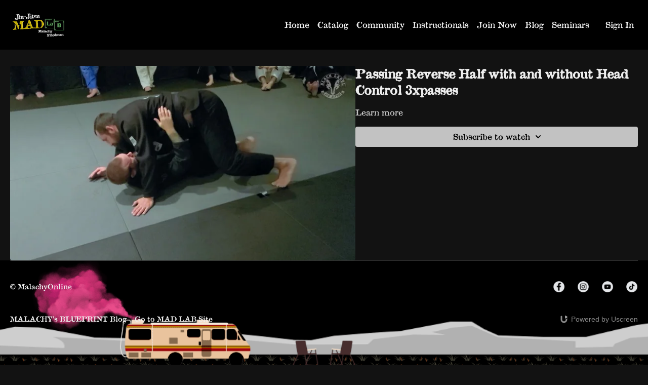

--- FILE ---
content_type: text/vnd.turbo-stream.html; charset=utf-8
request_url: https://www.madlabbjj.com/programs/passing-reverse-half-with-and-without-head-control-3xpasses-0a0e78.turbo_stream?playlist_position=thumbnails&preview=false
body_size: 11
content:
<!DOCTYPE html><html><head><meta name="csrf-param" content="authenticity_token" />
<meta name="csrf-token" content="q57rI3QmFg81eqJ6a8VeVrsj90RKogxad1XVs34WIz8cB3_Y4z_aQSdNvPriIOtGgx4Zy6uGKCmuUpjUt1-dkg" /></head><body><turbo-stream action="update" target="program_show"><template>
  <turbo-frame id="program_player">
      <turbo-frame id="program_content" src="/programs/passing-reverse-half-with-and-without-head-control-3xpasses-0a0e78/program_content?playlist_position=thumbnails&amp;preview=false">
</turbo-frame></turbo-frame></template></turbo-stream></body></html>

--- FILE ---
content_type: text/css;charset=UTF-8
request_url: https://db.onlinewebfonts.com/c/df027c405cda5ed1084d46794845084d?family=Attic+Antique
body_size: 192
content:
/*
      www.OnlineWebFonts.Com 
      You must credit the author Copy this link on your web 
      <div>Font made from <a href="http://www.onlinewebfonts.com/fonts">Web Fonts</a>is licensed by CC BY 4.0</div>
      OR
      <a href="http://www.onlinewebfonts.com/fonts">Web Fonts</a>

      CSS rules to specify fonts

      font-family: "Attic Antique";;

*/

@font-face{
    font-family: "Attic Antique";
    src: url("https://db.onlinewebfonts.com/t/df027c405cda5ed1084d46794845084d.eot");
    src: url("https://db.onlinewebfonts.com/t/df027c405cda5ed1084d46794845084d.eot?#iefix")format("embedded-opentype"),
        url("https://db.onlinewebfonts.com/t/df027c405cda5ed1084d46794845084d.woff")format("woff"),
        url("https://db.onlinewebfonts.com/t/df027c405cda5ed1084d46794845084d.woff2")format("woff2"),
        url("https://db.onlinewebfonts.com/t/df027c405cda5ed1084d46794845084d.ttf")format("truetype"),
        url("https://db.onlinewebfonts.com/t/df027c405cda5ed1084d46794845084d.svg#Attic Antique")format("svg");
    font-weight:normal;
    font-style:normal;
    font-display:swap;
}
 


--- FILE ---
content_type: text/css; charset=utf-8
request_url: https://assets-gke.uscreencdn.com/theme_assets/41957/theme.css?v=1765649707
body_size: 48143
content:
:root {
    --app-height: 100%;
}

[data-theme="light"] {
    --base-color: #232323;
    --inverse-color: #E9E9E9;
    --section-background-color: white;
    --dropdown-background-color: white;
    --dropdown-text-color: #232323;
    --footer-background-color: white;
    --text-color-description: #6E6E6E;
    --slider-color-dot: #6E6E6E;
    --slider-color-active-dot: #6E6E6E;
}

[data-theme="dark"] {
    --base-color: #EEEEEE;
    --inverse-color: #505050;
    --section-background-color: #121212;
    --dropdown-background-color: #000;
    --dropdown-text-color: #EEEEEE;
    --footer-background-color: #121212;
    --text-color-description: #8A8A8A;
    --slider-color-dot: #EEEEEE;
    --slider-color-active-dot: #6E6E6E;
}

[data-header-theme="light"] {
    --header-text-color: #232323;
    --header-background-color: white;
}
[data-header-theme="dark"] {
    --header-text-color: #EEEEEE;
    --header-background-color: #121212;
}

body{
    font-family: "Attic Antique";
    font-weight: 400;
    color: var(--base-color);
    background-color: var(--section-background-color);
}

.theme\:section{
    background: var(--section-background-color);
    position: relative;
    overflow: hidden;
    padding: 40px 0;
    color: var(--base-color);
}
@media (min-width: 1024px) {
    .theme\:section {
        padding: 64px 0;
    }
}
/* Container */
.container, .theme\:container {
    max-width: 100%;
    width: 100%;
    margin: 0 auto;
    box-sizing: border-box;
    padding: 0 20px;
}
@media (min-width: 768px) {
    .container, .theme\:container {
        max-width: 720px;
    }
}
@media (min-width: 1024px) {
    .container, .theme\:container {
        max-width: 960px;
    }
}
@media (min-width: 1280px) {
    .container, .theme\:container {
        max-width: 1280px;
    }
}
/* Image */
.theme\:image-container {
    height: 100%;
}
.theme\:image-container.square img {
    position: absolute;
    left: 0;
    top: 0;
    width: 100%;
    height: 100%;
    object-fit: cover;
    object-position: center;
}
.theme\:image-overlay {
    position: absolute;
    left: 0;
    right: 0;
    top: 0;
    bottom: 0;
}
/* Video */
.theme\:video{
    position: relative;
    overflow: hidden;
}
.theme\:video-poster{
    opacity: 1;
    transition: opacity .1s linear;
}
.theme\:video--play-button{
    position: absolute;
    left: 0;
    top: 0;
    bottom: 0;
    right: 0;
    z-index: 2;
    display: flex;
    align-items: center;
    justify-content: space-around;
}
.theme\:video--play-button button {
    border: none;
    outline: none;
    padding: 0;
    margin: 0;
    color: var(--primary-color);
}
.theme\:video-poster img{
    position: absolute;
    left: 0;
    top: 0;
    height: 100%;
    width: 100%;
    object-fit: cover;
    object-position: center top;
}
.theme\:video-overlay{
    position: absolute;
    left: 0;
    right: 0;
    top: 0;
    bottom: 0;
}

/* Theme typography */
.theme\:section-title {
    font-size: 1.5rem;
    text-align: center;
    line-height: 1.2;
    font-weight: 700;
    font-family: "Attic Antique";
    margin-bottom: 1.5rem;
}
.section-title-left {
    text-align: left;
}
.theme\:title {
    font-size: 1.5rem;
    line-height: 1.2;
    margin-bottom: 0.75rem;
    font-weight: 700;
    font-family: "Attic Antique";
}
.theme\:subtitle {
    font-size: 0.875rem;
    line-height: 1.35;
}
.theme\:paragraph {
    font-size: 1rem;
    line-height: 1.35;
    font-weight: 400;
}
.theme\:microcopy {
    font-size: 14px;
    line-height: 1.4;
    font-weight: 400;
}
@media (min-width: 1024px) {
    .theme\:section-title {
        font-size: 2.25rem;
        margin-bottom: 2rem;
    }
    .section-title-left-lg {
        text-align: left;
    }
    .theme\:title {
        font-size: 2.25rem;
        margin-bottom: 1rem;
    }
    .theme\:subtitle {
        font-size: 1rem;
    }
}

/* Button */
.theme\:button {
    display: inline-block;
    padding: 12px 24px;
    line-height: 1.55;
    text-decoration: none;
    box-sizing: border-box;
    text-align: center;
    color: var(--contrast-to-primary-color);
    position: relative;
    font-size: 1.125rem;
    font-weight: 600;
}
.button-bg {
     display: block;
     position: absolute;
     left: 0;
     top: 0;
     width: 100%;
     height: 100%;
     z-index: 1;
     opacity: 1;
     background: var(--primary-color);
     border: 1px solid var(--primary-color);
     border-radius: 52px;
 }
.button--secondary {
    color: var(--base-color);
    font-size: 1.125rem;
    white-space: nowrap;
    padding: 12px 24px;
}
.button--secondary .button-bg {
    border-color: var(--base-color);
    background-color: transparent;
}
@media (min-width: 1024px) {
    .theme\:button:hover .button-bg, .theme\:button:focus .button-bg {
        filter: brightness(0.9);
    }
    .button--secondary:hover .button-bg, .button--secondary:focus .button-bg {
        opacity: 0.8;
        filter: none;
    }
    .button--secondary:hover, .button--secondary:focus {
        opacity: 0.8;
    }
}
.button-content{
    position: relative;
    z-index: 2;
}
.button-margin:not(:first-child) {
    margin-top: 1rem;
}
@media (min-width: 1024px) {
    .button-margin:not(:first-child) {
        margin-top: 1.5rem;
    }
}

.theme\:link,
.theme\:navigation-url {
    text-decoration: none;
}

@media (min-width: 1024px) {
    .theme\:link:hover {
        text-decoration: none;
        color: inherit;
    }
    .theme\:navigation-url:hover {
        text-decoration: underline;
    }
}

.theme\:background-image {
    position: absolute;
    left: 0;
    right: 0;
    top: 0;
    bottom: 0;
    z-index: 0;
}

.theme\:background-image figure{
    height: 100%;
}

.theme\:background-image img{
    object-fit: cover;
    object-position: left top;
    width: 100%;
    height: 100%;
}

.color-black .theme\:button{
    color: black;
}

@media (max-width: 640px) {
    .theme\:title{
        font-size: 24px;
        line-height: 1.3;
    }
    .theme\:subtitle{
        font-size: 16px;
        line-height: 1.5;
    }
    .theme\:button{
        display: block;
    }
    .theme\:video-poster img:last-child{
        display: none;
    }
}

.page-content {
    flex: 0 0 100%;
    max-width: 100%;
    margin: 1.25rem 0;
}

.page {
    min-height: calc(100vh - 320px);
}

.page-content a {
    color: var(--primary-color);
}

.page-content a:hover {
    opacity: 0.9;
}

/*THEME IMAGE PLACEHOLDER*/
.image-empty {
    background-color: #f9f9f9;
}
[data-theme="dark"] .image-empty {
    background-color: #3b3b3b;
}
.image-empty .theme\:image-source[src=""] {
    display: none;
}
.image-placeholder {
    display: flex;
    justify-content: center;
    align-items: center;
    height: 100%;
}
.image-placeholder .theme\:image-source[src=""]{
    content: url("data:image/svg+xml,%3Csvg width='400' height='224' fill='none' xmlns='http://www.w3.org/2000/svg'%3E%3Cpath fill='%23F9F9F9' d='M0 0h400v224H0z'/%3E%3Cpath fill-rule='evenodd' clip-rule='evenodd' d='M176 84a8 8 0 0 0-8 8v40a8 8 0 0 0 8 8h48a8 8 0 0 0 8-8V92a8 8 0 0 0-8-8h-48Zm48 48h-48l16-32 12 24 8-16 12 24Z' fill='%23E9E9E9'/%3E%3C/svg%3E");
}
[data-theme="dark"] .image-placeholder .theme\:image-source[src=""]{
    content: url("data:image/svg+xml,%3Csvg width='400' height='224' fill='none' xmlns='http://www.w3.org/2000/svg'%3E%3Cpath fill='%233b3b3b' d='M0 0h400v224H0z'/%3E%3Cpath fill-rule='evenodd' clip-rule='evenodd' d='M176 84a8 8 0 0 0-8 8v40a8 8 0 0 0 8 8h48a8 8 0 0 0 8-8V92a8 8 0 0 0-8-8h-48Zm48 48h-48l16-32 12 24 8-16 12 24Z' fill='%23E9E9E9'/%3E%3C/svg%3E");
}

.theme\:image-container.square{
    width: 100%;
    padding-bottom: 100%;
    overflow: hidden;
    position: relative;
    margin: 0;
}

/*THEME HEADER*/
.theme\:header{
    position: relative;
    color: var(--header-text-color);
    background-color: #000;
    font-weight: 600;
    z-index: 11;
}
.header-outlined-link {
    color: var(--dropdown-text-color);
    font-weight: 400;
    width: 100%;
    padding: 0.75rem 1rem;
    border-radius: 100px;
    border-width: 1px;
    border-style: solid;
    border-color: var(--dropdown-text-color);
    display: block;
    text-align: center;
}
.header-logo {
    color: var(--header-text-color);
}
.theme\:header.transparent-header {
    position: absolute;
    top: 0;
    left: 0;
    right: 0;
    background-color: transparent;
}
body.overflow-hidden .theme\:header{
    position: fixed;
    top: 0;
    left: 0;
    width: 100%;
    z-index: 40;
}
.theme\:navigation ul {
    list-style: none;
    margin: 0;
    padding: 0;
}
.theme\:navigation li {
    list-style: none;
    margin: 0;
    padding: 0;
    position: relative;
    text-align: left;
}
.header .navigation-wrapper {
    flex: 1 0 0;
    overflow-y: auto;
    overflow-x: hidden;
    display: flex;
    justify-content: center;
    align-items: flex-start;
}
.theme\:navigation .navigation-list {
    display: flex;
    margin-left: -0.5rem;
    margin-right: -0.5rem;
}
.theme\:navigation .navigation-item {
    margin-left: 0.5rem;
    margin-right: 0.5rem;
    display: flex;
    align-items: center;
    flex-direction: column;
}
.navigation-item-link {
    display: block;
    white-space: nowrap;
    user-select: none;
    text-decoration: none;
}
.header .navigation-item-link {
    font-size: 1.125rem;
    color: var(--base-color);
    font-weight: normal;
}
.header .navigation-item {
    margin-bottom: 1.5rem;
}
.header .navigation-item:last-child {
    margin-bottom: 0;
}
@media (min-width: 1024px) {
    .header-outlined-link {
        width: auto;
        padding: 0;
        border-radius: 0;
        border-width: 0;
        color: var(--header-text-color);
    }
    .header-outlined-link:hover {
        color: var(--primary-color);
    }
    .header .navigation-item-link {
        font-size: 1rem;
        color: var(--header-text-color);
    }
    .header .navigation-item {
        margin-bottom: 0;
    }
    .navigation-item-link:hover {
        opacity: 0.8;
        color: inherit;
    }
    .header-logo:hover .header-logo-title {
        opacity: 0.8;
    }
}
.header-navigation .navigation-dropdown {
    margin-top: 1rem;
    display: none;
}
.navigation-item-opened .navigation-dropdown {
    display: block;
}
.navigation-arrow {
    display: inline-flex;
    margin-left: 0.5rem;
}
.navigation-item-opened .navigation-arrow {
    transform: rotateX(180deg);
}
@media (min-width: 1024px) {
    .navigation-item-with-dropdown:hover .navigation-dropdown {
        visibility: visible;
        opacity: 1;
    }
    .navigation-item-with-dropdown:hover .navigation-arrow {
        transform: rotateX(180deg);
    }
    .navigation-dropdown-list {
        box-shadow: 0px 1px 2px rgba(0, 0, 0, 0.06), 0px 1px 3px rgba(0, 0, 0, 0.1);
        border-radius: 8px;
        max-height: 8rem;
        overflow-y: auto;
        background: var(--dropdown-background-color);
        overflow-x: hidden;
    }
    .navigation-dropdown {
        min-width: 200px;
        position: absolute;
        visibility: hidden;
        opacity: 0;
        right: 0;
        top: 100%;
        padding-top: 8px;
        z-index: 3;
    }
    .header-navigation .navigation-dropdown {
        margin-top: 0;
        display: block;
    }
}

[dir="rtl"] .theme\:navigation-dropdown{
    right: inherit;
    left: 0;
}

@media (min-width: 1024px) {
    .navigation-dropdown-list {
        max-height: 12rem;
    }
}

.navigation-dropdown-link {
    padding: 0;
    position: relative;
    color: var(--dropdown-text-color);
    display: block;
    text-align: center;
}
.header .navigation-dropdown-link {
    font-size: 1.125rem;
}
.header .navigation-dropdown-item {
    margin-bottom: 1rem;
}
.header .navigation-dropdown-item:last-child {
    margin-bottom: 0;
}
.navigation-dropdown-link:hover {
    text-decoration: none;
}
.navigation-dropdown-link:hover:before,
.navigation-dropdown-link:focus:before{
    content: ' ';
    position: absolute;
    left: 0;
    top: 0;
    bottom: 0;
    right: 0;
    background: transparent;
    opacity: .1;
}

@media (min-width: 1024px) {
    .navigation-dropdown-link:hover:before,
    .navigation-dropdown-linkk:focus:before{
        background: var(--primary-color);
    }
    .navigation-dropdown-link {
        padding: 8px 16px;
    }
    .header .navigation-dropdown-link {
        font-size: 1rem;
    }
    .header .navigation-dropdown-item {
        margin-bottom: 0;
    }
}

.header--menu {
    flex: 1 1 0;
    display: flex;
    flex-wrap: wrap;
    justify-content: end;
    z-index: 2;
}
.header-navigation {
    display: none;
}
.header-navigation .navigation-list {
    justify-content: center;
    flex-direction: column;
    margin-top: auto;
    margin-bottom: auto;
}
.header--menu-hamburger {
    display: block;
}
.opened-menu .header--menu-hamburger {
    display: none;
}
.header--menu-close {
    display: none;
    color: var(--base-color);
}
.opened-menu .header--menu-close {
    display: block;
}

.header--menu-side {
    display: flex;
    justify-content: center;
}
.header--menu-account {
    display: flex;
    flex-direction: column;
    align-items: center;
    position: relative;
}
.menu-account-dropdown-item {
    margin-bottom: 1.5rem;
}
.header-menu-sign-out-link {
    display: none;
}
.header-mobile-sign-out-button {
    order: 3;
    margin-top: 1.5rem;
}
.header-cta {
    width: 100%;
    font-weight: normal;
}
.header-addon {
    display: none;
}
.navigation-avatar {
    display: none;
}
.header .navigation-avatar {
    display: flex;
    justify-content: center;
    margin-bottom: 1.5rem;
}
.theme\:navigation .header--menu-side {
    display: block;
}
.theme\:navigation .sign-in-list {
    display: grid;
    order: 3;
    gap: 1rem;
    margin-left: -0.5rem;
    margin-right: -0.5rem;
    margin-top: 1.5rem;
}
.sign-in-item {
    margin-left: 0.5rem;
    margin-right: 0.5rem;
}
.theme\:navigation .menu-account-dropdown-item {
    margin-bottom: 1.5rem;
}
.theme\:navigation .navigation-user-item {
    order: 0;
}
.opened-menu .header-navigation {
    position: fixed;
    display: flex;
    flex-direction: column;
    visibility: visible;
    opacity: 1;
    top: 0;
    left: 0;
    right: 0;
    z-index: -1;
    height: var(--app-height);
    background: var(--section-background-color);
    padding: 70px 20px 40px 20px;
    box-sizing: border-box;
}
.opened-menu {
    overflow: hidden;
}
.header-avatar {
    display: inline-flex;
    align-items: center;
}
.header-avatar-arrow {
    margin-left: 0.5rem;
}
[dir="rtl"] .header-avatar-arrow {
    margin-left: 0;
    margin-right: 0.5rem;
}
@media (min-width: 1024px) {
    .opened-menu {
        overflow: visible;
    }
    .opened-menu .header-navigation {
        position: relative;
        background: transparent;
        padding: 0;
        height: auto;
    }
    .header .navigation-wrapper {
        overflow-x: visible;
        overflow-y: visible;
        justify-content: flex-end;
    }
    .header .navigation-avatar,
    .header .navigation-user-item {
        display: none;
    }
    .theme\:navigation .menu-account-dropdown-item {
        margin-bottom: 0;
    }
    .theme\:navigation .header--menu-side, .theme\:navigation .sign-in-list {
        display: none;
    }
    .header--menu {
        padding: 0 1.5rem;
    }
    .header-addon {
        display: block;
        flex: 0 0 auto;
    }
    .header-cta {
        width: auto;
    }
    .header-menu-sign-out-link {
        display: block;
    }
    .header-mobile-sign-out-button {
        display: none;
    }
    .menu-account-dropdown-item {
        margin-bottom: 0;
    }
    .header--menu-side {
        order: 2;
        width: auto;
    }
    .header-navigation {
        display: flex;
        flex-wrap: wrap;
        flex: 1 0 0;
        justify-content: center;
    }
    .header--menu-sign-out {
        display: block;
    }
    .header-navigation .navigation-list {
        flex-direction: row;
        flex-wrap: wrap;
        align-items: center;
        justify-content: center;
    }
    .sign-in-list {
        display: flex;
        gap: 0;
        flex-direction: row;
        align-items: center;
        margin-top: 0;
    }
    .header-cta {
        padding: 0.5rem 1rem;
        font-size: 1rem;
    }
}


.header-logo-image img {
    object-fit: contain;
}

/*THEME FOOTER*/
.theme\:footer {
    background: var(--footer-background-color);
    color: var(--base-color);
}
.footer--copyright {
    grid-area: copyright;
}
.footer--copyright-link {
    line-height: 1;
    color: var(--base-color);
    font-size: 0.875rem;
}
.footer--services {
    grid-area: services;
}
.footer--social {
    grid-area: social;
}
.footer--menu {
    grid-area: menu;
    font-size: 0.875rem;
}
.footer--menu .navigation-dropdown {
    top: unset;
    bottom: 0;
    padding-top: 0;
    padding-bottom: 0;
}
.uscreen-block {
    grid-area: uscreen;
}
.footer-wrapper {
    position: relative;
    display: grid;
    align-items: center;
    justify-content: center;
    row-gap: 2.5rem;
    text-align: center;
    grid-template-columns: repeat(1, minmax(0, 1fr));
    grid-template-areas: "copyright"
    "menu"
    "social"
    "services"
    "uscreen";
}
.footer--menu .theme\:navigation .navigation-list {
    flex-wrap: wrap;
    justify-content: center;
    margin-top: -0.5rem;
}
.footer--menu .navigation-item-with-dropdown {
    width: 100%;
}
.footer--menu .navigation-item {
    margin-top: 0.5rem;
}
.footer--menu .navigation-dropdown-item {
    margin-top: 0.5rem;
}
@media (min-width: 1024px) {
    .footer--menu .navigation-dropdown-item {
        margin-top: 0;
    }
    .footer--menu .theme\:navigation .navigation-list {
        margin-top: 0;
    }
    .footer--menu .navigation-item-with-dropdown {
        width: auto;
    }
    .footer--menu .navigation-item {
        margin-top: 0;
    }
    .footer--menu .navigation-dropdown {
        padding-bottom: 1.5rem;
    }
    .footer-wrapper {
        text-align: left;
        grid-template-rows: repeat(2, 1fr);
        grid-template-columns: repeat(3, 1fr);
        grid-template-areas: "copyright services social"
                       "menu menu uscreen";
    }
}
.footer-wrapper:before {
    content: "";
    position: absolute;
    top: 0;
    left: 0;
    right: 0;
    height: 1px;
    background-color: #E9E9E9;
}
[data-theme="dark"] .footer-wrapper:before {
    background-color: #323232;
}
.footer--social {
    display: flex;
    justify-content: center;
    margin-left: -0.75rem;
    margin-right: -0.75rem;
}
@media (min-width: 1024px) {
    .footer--social {
        justify-content: flex-end;
    }
}
.footer--social-link {
    display: inline-flex;
    color: #000;
    margin-right: 0.75rem;
    margin-left: 0.75rem;
}
[data-theme="dark"] .footer--social-link {
    color: #EEEEEE;
}
.footer--social-link:hover {
    opacity: 0.9;
}
.footer--social-icon {
    height: 2rem;
    width: 2rem;
}
@media (min-width: 1024px) {
    .footer--social-icon {
        height: 1.5rem;
        width: 1.5rem;
    }
}

/* benefits */
[data-theme="light"] {
    --benefit-text-color: #6E6E6E;
}

[data-theme="dark"] {
    --text-color-description: #8A8A8A;
}
.benefit--title {
    font-weight: 600;
    margin-bottom: 12px;
}
.benefit--text {
    color: var(--benefit-text-color);
}
.benefits--row {
    display: flex;
    flex-wrap: wrap;
    justify-content: center;
    align-items: flex-start;
}
.benefits--card {
    text-align: center;
    margin-bottom: 24px;
    padding: 0 12px;
    width: 100%;
}
.benefits--cta  {
    text-align: center;
    margin-bottom: 24px;
}
.benefits--card .theme\:image{
  max-width: 112px;
  margin: 0 auto;
  margin-bottom: 24px;
}
@media (min-width: 768px) {
    .benefits--card {
        width: 50%;
    }
}

@media only screen and (max-width:639px) {
  .theme\:section.benefits {
    padding-bottom: 0;
  }
}

/*HERO BANNER SECTION*/
[data-hero-theme="light"] {
    --hero-text-color: #232323;
}
[data-hero-theme="dark"] {
    --hero-text-color: #fff;
}
.hero-banner {
    min-height: 619px;
    color: var(--hero-text-color);
    display: flex;
}
.hero-banner-container {
    display: flex;
    align-items: end;
    justify-content: flex-start;
}
.hero-banner--content{
    display: flex;
    justify-content: center;
    flex-direction: column;
    align-items: flex-start;
    position: relative;
    padding: 0;
    z-index: 2;
    text-align: left;
    max-width: 39.5rem;
}
.hero-banner-title {
    font-size: 2.25rem;
    margin-bottom: 0.75rem;
    line-height: 2.75rem;
    font-weight: 700;
}
.hero-banner-text {
    font-size: 1rem;
    line-height: 1.5rem;
}
.hero-banner-button {
    width: 100%;
    margin-top: 1.5rem;
}
.hero-banner--background-image {
    position: absolute;
    left: 0;
    right: 0;
    top: 0;
    bottom: 0;
}
.hero-banner--background-image img {
    object-position: center;
}
.hero-banner--background-image img {
    object-fit: cover;
    width: 100%;
    height: 100%;
}
.hero-banner--mobile-image {
    display: none;
}
@media (min-width: 1024px) {
    .hero-banner-container {
        align-items: center;
    }
    .hero-banner--content {
        padding: 75px 0;
    }
    .hero-banner {
        min-height: 724px;
    }
    .hero-banner-title {
        font-size: 4rem;
        margin-bottom: 1rem;
        line-height: 4rem;
    }
    .hero-banner-text {
        font-size: 1.125rem;
        line-height: 1.75rem;
    }
}
@media (min-width: 640px) {
    .hero-banner-button {
        width: auto;
    }
}

@media (max-width: 640px) {
    .hero-banner .theme\:video--play-button{
        display: flex;
    }

    .hero-banner--background-video video{
        display: none;
    }

    .hero-banner--background-video {
        display: none;
    }

    .hero-banner--mobile-image {
        display: block;
    }

    .hero-banner--content {
        padding-bottom: 0;
    }
}

/* GALLERY */
.slider--container .swiper-wrapper {
    position: relative;
    width: 100%;
    height: 100%;
    z-index: 1;
    display: flex;
    transition-property: transform;
    box-sizing: content-box;
}
.slider--container .swiper-wrapper2 {
    position: relative;
    width: 100%;
    height: 100%;
    z-index: 1;
    display: flex;
    transition-property: transform;
    box-sizing: content-box;
}

.slider--container .swiper {
    margin-left: auto;
    margin-right: auto;
    position: relative;
    overflow: hidden;
    list-style: none;
    padding: 0;
    z-index: 1;
}

.slider--container .swiper-slide {
    flex-shrink: 0;
    width: 100%;
    height: 100%;
    position: relative;
    transition-property: transform;
    box-sizing: border-box;
}
.slider--container .swiper-slide2 {
    flex-shrink: 0;
    width: 100%;
    height: 100%;
    position: relative;
    transition-property: transform;
    box-sizing: border-box;
}
.slider-dots.swiper-pagination {
    position: relative;
    padding-top: 2rem;
    line-height: 1;
    display: flex;
    visibility: visible;
    justify-content: center;
}
.hide-navigation .slider-dots.swiper-pagination {
    display: none;
}
@media (min-width: 1024px) {
    .slider-dots.swiper-pagination {
        padding-top: 2.5rem;
    }
}

.slider-dots.swiper-pagination .swiper-pagination-bullet {
    width: 8px;
    height: 8px;
    border-radius: 100%;
    margin: 0 4px;
    background-color: var(--slider-color-dot);
    opacity: 0.16;
}

.slider-dots.swiper-pagination .swiper-pagination-bullet.swiper-pagination-bullet-active {
    opacity: 1;
    background-color: var(--slider-color-active-dot);
}

.slider--container .swiper-button-item {
    display: none;
}

.slider--container.slider-with-navigation .swiper-button-item {
    background-color: transparent;
    background-image: url("data:image/svg+xml,%3Csvg width='11' height='18' viewBox='0 0 11 18' fill='none' xmlns='http://www.w3.org/2000/svg'%3E%3Cpath fill-rule='evenodd' clip-rule='evenodd' d='M3.41412 9.00007L10.707 1.70718L9.29277 0.292969L0.585693 9.00007L9.29277 17.7072L10.707 16.293L3.41412 9.00007Z' fill='%23232323'/%3E%3C/svg%3E%0A");
    background-repeat: no-repeat;
    background-position: 13px;
    width: 40px!important;
    height: 40px!important;
    border-radius: 50%;
    border: 1px solid var(--base-color);
    opacity: 1;
    padding: 0;
    transition: 0.2s;
    position: absolute;
    top: 50%;
    left: auto;
    margin-top: -21px;
    display: block;
}
.hide-navigation.slider--container.slider-with-navigation {
    padding-left: 0;
    padding-right: 0;
}
.hide-navigation.slider--container.slider-with-navigation .swiper-button-item {
    display: none;
}
.slider-with-navigation .swiper-button-item.swiper-button-disabled {
    opacity: .5;
    cursor: auto;
}

.slider-image--slide img {
    width: 100%;
}

.slider--container .swiper-button-item {
    display: none;
}

[data-theme="dark"] .slider--container .swiper-button-item{
    background-color: transparent;
    background-image: url("data:image/svg+xml,%3Csvg width='11' height='18' viewBox='0 0 11 18' fill='none' xmlns='http://www.w3.org/2000/svg'%3E%3Cpath fill-rule='evenodd' clip-rule='evenodd' d='M3.41412 9L10.707 1.7071L9.29277 0.292892L0.585693 9L9.29277 17.7071L10.707 16.2929L3.41412 9Z' fill='%23EEEEEE'/%3E%3C/svg%3E%0A");
}

.slider-with-navigation .swiper-button-prev{
    left: -55px;
    right: initial;
}

.slider-with-navigation .swiper-button-next{
    transform: rotate(180deg);
    right: -55px;
}

.slider-image--duration {
    font-size: 0.75rem;
    color: var(--white);
    background: rgba(0, 0, 0, 0.64);
    border-radius: 0.5rem;
    right: 0.5rem;
    bottom: 0.5rem;
    position: absolute;
    padding: 0.25rem 0.5rem;
    display: inline-flex;
    align-items: center;
}

.slider-rounded-images {
    text-align: center;
    margin-top: 0;
}
.slider-with-navigation.slider--container .swiper-button-next{
    right: -55px;
}
.slider-with-navigation.slider--container .swiper-button-prev{
    left: -55px;
}

.slider-rounded-images .slider-image--slide {
    display: flex;
    align-items: center;
    justify-content: center;
    box-sizing: border-box;
}

.slider-rounded-images .theme\:image {
    max-width: 96px;
    max-height: 96px;
    width: 100%;
    height: 100%;
}
.slider-title {
    font-size: 1rem;
    line-height: 1.5rem;
    font-weight: 600;
}
.slider-subtitle {
    font-size: 0.875rem;
    font-weight: 400;
    line-height: 1.25rem;
    color: var(--text-color-description);
}

@media (max-width: 1380px){
    .slider-with-navigation {
        padding-left: 60px;
        padding-right: 60px;
    }
}

@media (max-width: 1024px){
    .slider--container .swiper-button-item {
        display: none;
    }
    .slider-with-navigation {
        padding-left: 0;
        padding-right: 0;
    }
}

@media (max-width: 1023px) {
    .slider--container .swiper{
        overflow: visible;
    }

    .slider--container.slider-rounded-images .swiper{
        overflow: hidden;
    }
}
/* TEXT */
.text-block-center {
    text-align: center;
}
.text-block-left {
    text-align: left;
}

/* IMAGE_TEXT */
.image-text-list {
    display: flex;
    flex-wrap: wrap;
    align-items: stretch;
}
.image-text-content {
    flex: 1 0 0;
    display: flex;
    flex-direction: column;
    align-items: flex-start;
    justify-content: center;
    order: 2;
}
.image-text-image {
    width: 100%;
}

.image-text-image2 {
    width: 100%;
    display: none;
}
.image-text-image__left {
    order: 1;
    padding-bottom: 2rem;
}
.image-text-image__right {
    order: 3;
    padding-top: 2rem;
}
[dir="rtl"] .image-text-image.image-text-image__left {
    order: 3;
    padding-top: 2rem;
    padding-bottom: 0;
}
[dir="rtl"] .image-text-image.image-text-image__right {
    order: 1;
    padding-top: 0;
    padding-bottom: 2rem;
}
.image-text-image .theme\:image, .image-text img {
    width: 100%;
}
.image-text-image-wrapper {
    border-radius: 0.5rem;
    overflow: hidden;
    align-items: center;
    width: 100%;
    height: 100%;
    display: flex;
    position: relative;
}
.image-text-button {
    width: 100%;
}
@media (min-width: 768px) {
    .image-text-image {
        width: 50%;
    }
    .image-text-image__left {
        padding-right: 5rem;
        padding-bottom: 0;
        padding-top: 0;
    }
    .image-text-image__right {
        padding-left: 5rem;
        padding-top: 0;
        padding-bottom: 0;
    }
}
@media (min-width: 640px) {
    .image-text-button {
        text-align: left;
    }
    [dir="rtl"] .image-text-button {
        text-align: right;
    }
}

/* VIDEO */
.video-text-list {
    display: flex;
    flex-wrap: wrap;
    align-items: stretch;
}
.video-text-content {
    flex: 1 0 0;
    display: flex;
    flex-direction: column;
    align-items: flex-start;
    justify-content: center;
    order: 2;
}
.video-text-video__left {
    order: 1;
    padding-bottom: 2rem;
}
.video-text-video__right {
    order: 3;
    padding-top: 2rem;
}
[dir="rtl"] .video-text-video.video-text-video__left {
    order: 3;
    padding-top: 2rem;
    padding-bottom: 0;
}
[dir="rtl"] .video-text-video.video-text-video__right {
    order: 1;
    padding-top: 0;
    padding-bottom: 2rem;
}
.video-text-video-wrapper {
    border-radius: 0.5rem;
    overflow: hidden;
    align-items: center;
    width: 100%;
    height: 100%;
    display: flex;
    position: relative;
}
.video-text-button {
    text-align: center;
    width: 100%;
}
@media (min-width: 768px) {
    .video-text-video {
        width: 50%;
    }
    .video-text-video__left {
        padding-right: 5rem;
        padding-bottom: 0;
        padding-top: 0;
    }
    .video-text-video__right {
        padding-left: 5rem;
        padding-top: 0;
        padding-bottom: 0;
    }
}
@media (min-width: 640px) {
    .video-text-button {
        text-align: left;
    }
    [dir="rtl"] .video-text-button {
        text-align: right;
    }
}


[dir="rtl"] .image-text .text-center,
[dir="rtl"] .video-text .text-center {
    text-align: right;
}

/* TESTIMONIALS */

.slider-testimonial-name {
    padding-left: 16px;
}
.slider-rounded-images {
    text-align: center;
    margin-top: 0;
    padding-left: 60px;
    padding-right: 60px;
}
.testimonials .slider--container.slider-with-navigation .swiper-button-item {
    top: calc(50% - 20px);
}
.testimonials .slider-with-navigation.slider--container .swiper-button-next {
    right:  0;
}
.testimonials .slider-with-navigation.slider--container .swiper-button-prev {
    left:  0;
}
.slider-rounded-images .slider-image--slide {
    display: flex;
    align-items: center;
    justify-content: flex-start;
    padding: 32px 32px 16px 32px;
    background-color: #F9F9F9;
    border-radius: 0;
    border-top-left-radius: 4px;
    border-top-right-radius: 4px;
    margin-bottom: 0;
}
.slider-rounded-images .slider-subtitle {
    font-weight: 500;
    color: #000;
}
.slider-rounded-images .theme\:image {
    max-width: 48px;
    max-height: 48px;
    width: 100%;
    height: 100%;
}

.slider-rounded-images .columns--card {
    padding: 0px 32px 32px 32px;
    background-color: #F9F9F9;
    border-bottom-left-radius: 4px;
    border-bottom-right-radius: 4px;
    text-align: left;
    box-sizing: border-box;
}

[data-theme="dark"] .slider-rounded-images .slider-image--slide,
[data-theme="dark"] .slider-rounded-images .columns--card {
    background-color: #000;
}

[data-theme="dark"] .slider-rounded-images .slider-subtitle {
    color: #fff;
}

@media (max-width: 1024px) {
    .slider--container.slider-with-navigation .swiper-button-item {
        display: none;
    }
    .slider-rounded-images {
        padding-left: 0;
        padding-right: 0;
    }
}

[dir="rtl"] .slider-testimonial-name {
    padding-left: 0;
    padding-right: 16px;
}
[dir="rtl"] .slider-subtitle {
    text-align: right;
}

/* OTT TV */
.ott-tv-wrapper {
   position: relative;
}
.theme\:image.ott-tv-background {
    position: absolute;
    top: 1%;
    left: .7%;
    width: 98.6%;
    overflow: hidden;
}


/* OTT WATCH OFFLINE */
.ott-watch-offline-background {
    background-color: #f9f9f9;
}
[data-theme="dark"] .ott-watch-offline-background  {
    background-color: #3b3b3b;
}
.ott-watch-offline-wrapper {
    position: relative;
    max-width: 320px;
    margin: 0 auto;
}
.theme\:image.ott-watch-offline-device {
    position: relative;
    z-index: 2;
}
.theme\:image.ott-watch-offline-background {
    position: absolute;
    top: 3%;
    left: 4.6%;
    width: 90.9%;
    overflow: hidden;
    z-index: 1;
    border-top-left-radius: 10px;
    border-top-right-radius: 10px;
    height: 85%;
}

.ott-watch-offline-download {
    padding: 16px;
    background: #F9F9F9;
    border: 1px solid #E9E9E9;
    border-radius: 16px;
    display: flex;
    justify-content: flex-start;
    align-items: center;
    max-width: 377px;
    margin: 0 auto;
    margin-top: -44px;
    position: relative;
    z-index: 2;
}
.ott-watch-offline-download svg {
    margin-left: auto;
    margin-right: 0;
}
.ott-watch-offline-download-title {
    font-size: 18px;
}
.ott-watch-offline-download .theme\:subtitle {
    color: var(--primary-color);
}
.theme\:image.ott-watch-offline-download-image {
    width: 80px;
    height: 80px;
    margin-right: 16px;
    border-radius: 8px;
    overflow: hidden;
}

[data-theme="dark"] .ott-watch-offline-download {
    background-color: #2c7955;
    border-color: #4fbb89;
}

[dir="rtl"] .theme\:image.ott-watch-offline-download-image {
    margin-right: 0;
    margin-left: 16px;
}

/* OTT WATCH OFFLINE */
.theme\:image.ott-devices-tv,
.theme\:image.ott-devices-laptop,
.theme\:image.ott-devices-phone,
.theme\:image.ott-devices-tablet {
    background-color: #f9f9f9;
}
[data-theme="dark"] .theme\:image.ott-devices-tv,
[data-theme="dark"] .theme\:image.ott-devices-laptop,
[data-theme="dark"] .theme\:image.ott-devices-phone,
[data-theme="dark"] .theme\:image.ott-devices-tablet  {
    background-color: #3b3b3b;
}

.ott-devices-wrapper,
.ott-devices-placeholder {
    position: relative;
    z-index: 2;
}

.ott-devices-tv,
.ott-devices-laptop,
.ott-devices-phone,
.ott-devices-tablet {
    position: absolute;
}

.theme\:image.ott-devices-tv {
    top: 8%;
    width: 77%;
    left: 11.48%;
}
.theme\:image.ott-devices-laptop {
    width: 34.6%;
    height: 40%;
    top: 56.5%;
    left: 4.5%;
    border-top-left-radius: 2px;
    border-top-right-radius: 2px;
    overflow: hidden;
}

.theme\:image.ott-devices-phone {
    width: 8.1%;
    top: 68.5%;
    left: 60.23%;
    border-radius: 4%;
    overflow: hidden;
    height: 31%;
}
.theme\:image.ott-devices-tablet {
    width: 26.5%;
    bottom: 1%;
    right: .5%;
    height: 36%;
}

/* PRICING */
.pricing-container {
    display: flex;
    flex-direction: column;
    align-items: center;
}
.pricing-list {
    margin-top: 0;
    max-width: 53rem;
}
.pricing-card {
    margin-bottom: 0.75rem;
    background-color: #F9F9F9;
    color: #232323;
    display: grid;
    gap: 2rem;
    align-items: center;
    padding: 1.5rem;
    border-radius: 1rem;
}
[data-theme="dark"] .pricing-card {
    background-color: #323232;
    color: #EEEEEE;
}
.pricing-card.featured {
    background-color: var(--primary-color);
}
.pricing-light.pricing-card.featured {
    color: #232323;
}
.pricing-dark.pricing-card.featured,
.pricing-dark.pricing-card.featured p {
    color: #EEEEEE;
}
.pricing-card .button--secondary {
    color: #232323;
}
[data-theme="dark"] .pricing-card .button--secondary {
    color: #EEEEEE;
}
.pricing-card .button--secondary .button-bg {
    border-color: #232323;
}
[data-theme="dark"] .pricing-card .button--secondary .button-bg {
    border-color: #EEEEEE;
}
.pricing-card.featured .button--secondary {
    color: var(--primary-color);
}
.pricing-card.featured .button--secondary .button-bg {
    border-color: #232323;
    background-color: #232323;
}
.pricing-dark.pricing-card.featured .button--secondary .button-bg {
    border-color: #EEEEEE;
    background-color: #EEEEEE;
}
.pricing-list .pricing-card:last-child {
    margin-bottom: 0;
}
.pricing-title {
    font-size: 1.5rem;
    margin-bottom: 0.5rem;
    font-weight: 700;
}

@media (min-width: 1024px) {
    .pricing-list {
        margin-top: 1.5rem;
    }
    .pricing-card {
        margin-bottom: 1rem;
        grid-template-columns: 1fr auto;
        padding: 2rem;
    }
    .pricing-list .pricing-card .button--secondary:hover .button-bg, .pricing-list .pricing-card .button--secondary:focus .button-bg {
        opacity: 1;
        filter: none;
        background-color: var(--primary-color);
    }
    .pricing-card .button--secondary:hover, .pricing-card .button--secondary:focus {
        opacity: 1;
    }
    .pricing-card .pricing-button-white:hover,
    .pricing-card .pricing-button-white:hover .button-bg,
    .pricing-card .pricing-button-white:focus,
    .pricing-card .pricing-button-white:focus .button-bg {
        color: #EEEEEE;
        border-color: var(--primary-color);
    }
    .pricing-card .pricing-button-dark:hover,
    .pricing-card .pricing-button-dark:hover .button-bg,
    .pricing-card .pricing-button-dark:focus,
    .pricing-card .pricing-button-dark:focus .button-bg {
        color: #232323;
        border-color: var(--primary-color);
    }
    .pricing-card.featured .button--secondary:hover, .pricing-card.featured .button--secondary:focus {
        color: #232323;
    }
    .pricing-dark.pricing-card.featured .button--secondary:hover, .pricing-dark.pricing-card.featured .button--secondary:focus {
        color: #EEEEEE;
    }
}

/* FAQ */
[data-theme="light"] {
    --faq-color-bg: #F9F9F9;
    --faq-content-text-color: #6E6E6E;
}
[data-theme="dark"] {
    --faq-color-bg: #000;
    --faq-content-text-color: #ABABAB;
   

}
.faq-wrapper {
    max-width: 53rem;
    margin-left: auto;
    margin-right: auto;
}
.faq-list {
    display: grid;
    row-gap: 1rem;
}
.faq-item {
    background-color: var(--faq-color-bg);
    color: white;
    border-radius: 0.5rem;
}
.faq-header {
    display: grid;
    grid-template-columns: 1fr auto;
    column-gap: 1.5rem;
    padding: 1.5rem;
    transition: all 0.4s ease-in-out;
    cursor: pointer;
}
.faq-title {
    font-size: 1.125rem;
    font-weight: 700;
}
.faq-content {
    height: 0;
    visibility: hidden;
    transition: all 0.4s ease-in-out;
    overflow: hidden;
}
.faq-content-wrapper {
    color: var(--faq-content-text-color);
    padding: 0.5rem 1.5rem 1.5rem 1.5rem;
}
.faq-opened .faq-header {
    padding-bottom: 0;
}
.faq-opened .faq-content {
    height: auto;
    visibility: visible;
}
.faq-opened .faq-arrow {
    transform: scaleY(-1);
}

/* DEVICES */
.platforms--content {
    max-width: 632px;
    margin-left: auto;
    margin-right: auto;
    text-align: center;
    margin-bottom: 2.5rem;
}
.platforms-svg {
    display: block;
    margin-left: auto;
    margin-right: auto;
    max-width: 100%;
    height: auto;
    margin-bottom: -1rem;
}
@media (min-width: 1024px) {
    .platforms--content {
        margin-bottom: 4rem;
    }
    .platforms-svg {
        margin-bottom: -2rem;
    }
}

/* swiper-carousel */
.swiper-carousel.swiper-initialized {
    margin-left: auto;
    margin-right: auto;
    position: relative;
    overflow: visible;
    list-style: none;
    padding: 0;
    z-index: 1;
}
.swiper-carousel.swiper-initialized .swiper-wrapper {
    position: relative;
    width: 100%;
    height: 100%;
    z-index: 1;
    display: flex;
    flex-wrap: nowrap;
    transition-property: transform;
    box-sizing: content-box;
}
.swiper-carousel.swiper-initialized .swiper-wrapper2 {
    position: relative;
    width: 100%;
    height: 100%;
    z-index: 1;
    display: flex;
    flex-wrap: nowrap;
    transition-property: transform;
    box-sizing: content-box;
}
.swiper-carousel.swiper-initialized .swiper-slide {
    flex-shrink: 0;
    height: 100%;
    position: relative;
    transition-property: transform;
}

.swiper-carousel.swiper-initialized .swiper-slide2 {
    flex-shrink: 0;
    height: 100%;
    position: relative;
    transition-property: transform;
}
.swiper-carousel .swiper-pagination {
    display: none;
}
.swiper-carousel.swiper-initialized .swiper-pagination {
    display: flex;
}
/* UTILS */
/*
  Some elements default styles are reset by Tailwind Preflight.
  Add .reset-tailwind-preflight class to your tag to restore reset elements styles with the following values
 */
.reset-tailwind-preflight ul, ol {
    padding-left: 2.5rem;
    margin-top: 1rem;
    margin-bottom: 1rem;
}
.reset-tailwind-preflight ul {
    list-style: disc outside;
}

.reset-tailwind-preflight ol {
    list-style: decimal outside;
}

.reset-tailwind-preflight p {
    margin-top: 1rem;
    margin-bottom: 1rem;
}

.reset-tailwind-preflight h1 {
    font-size: 3rem;
    line-height: 1;
}

.reset-tailwind-preflight h2 {
    font-size: 2.25rem;
    line-height: 2.5rem;
}

.reset-tailwind-preflight h3 {
    font-size: 1.875rem;
    line-height: 2.25rem;
}

.reset-tailwind-preflight h4 {
    font-size: 1.5rem;
    line-height: 2rem;
}

.reset-tailwind-preflight h5 {
    font-size: 1.25rem;
    line-height: 1.75rem;
}
.intro-landing__btn {
    display: inline-block;
    font-family: "Attic Antique";
    text-decoration: none;
    color: var(--main-text-color);
    padding: 18px 0;
    min-width: 318px;
    border-radius: 5px;
    border: 2px solid #ded230;
    font-size: 16px;
    text-align: center;
    font-weight: 300;
    background-color: rgba(0, 0, 0, 0.6);
}

.image{
    
    background-color: #000;
    height: 500px;
    background-position: center;
    background-repeat: no-repeat;
    background-size: cover;
}
.image2{
    
    background-color: #000;
    height: 471px;
    background-position: center;
    background-repeat: no-repeat;
    background-size: cover;
}
.image22{
    background-color: #000;
    height: 450px;
    background-position: center;
    background-repeat: no-repeat;
    background-size: cover;
    padding: 1px 0;
}
.image3{
      background-color: #fff;
    height: 431px;
    background-position: center;
    background-repeat: no-repeat;
    background-size: cover;
}
.image4{
    background-image: url(https://s3.us-east-1.amazonaws.com/unode1/assets%2Fassets%2F41957%2F121.1701142816.png);
    background-color: #000;
    height: 460px;
    background-position: bottom;
    background-repeat: no-repeat;
    background-size: cover;
}

.image44{
    background-image: url(https://s3.us-east-1.amazonaws.com/unode1/assets%2Fassets%2F41957%2F121.1701142816.png);
    background-color: #000;
    height: 460px;
    background-position: bottom;
    background-repeat: no-repeat;
    background-size: contain;
}

.imagef{
    background-image: url(https://s3.us-east-1.amazonaws.com/unode1/assets%2Fassets%2F41957%2Ffooter21.1701142652.png);
    background-color: #000;
    height: 260px;
    background-position: center;
    background-repeat: no-repeat;
    background-size: cover;
}
.imagefaq{
        background-image: url(https://s3.us-east-1.amazonaws.com/unode1/assets%2Fassets%2F41957%2Ffrequently-asking-questions.1701215128.png);
    background-color: #000;
    height: 1055px;
    background-position: right;
    background-repeat: no-repeat;
    background-size: cover;
}
.imagetest{
    background-image: url(https://s3.us-east-1.amazonaws.com/unode1/assets%2Fassets%2F41957%2Ftestimonials-12332.1701214644.png);
    background-color: #000;
    height: 350px;
    background-position: right;
    background-repeat: no-repeat;
    background-size: cover;
}
.imageott{
    background-image: url(https://s3.us-east-1.amazonaws.com/unode1/assets%2Fassets%2F41957%2Floser.1701214784.jpg);
    background-color: #000;
    height: 501px;
    background-position: center;
    background-repeat: no-repeat;
    background-size: contain;
}
.imageottcel {
    background-image: url(https://s3.us-east-1.amazonaws.com/unode1/assets%2Fassets%2F41957%2Floser.1701214784.jpg);
    background-color: #000;
    height: 251px;
    background-position: top;
    background-repeat: no-repeat;
    background-size: contain;
    padding: 1px;
}
.imagewatch{
    background-image: url(https://s3.us-east-1.amazonaws.com/unode1/assets%2Fassets%2F41957%2Fmalachy.1701142930.png);
    background-color: #000;
    height: 543px;
    background-position: initial;
    background-repeat: no-repeat;
    background-size: cover;
}

@import url(//db.onlinewebfonts.com/c/df027c405cda5ed1084d46794845084d?family=Attic+Antique);
@font-face {font-family: "Attic Antique"; src: url("//db.onlinewebfonts.com/t/df027c405cda5ed1084d46794845084d.eot"); src: url("//db.onlinewebfonts.com/t/df027c405cda5ed1084d46794845084d.eot?#iefix") format("embedded-opentype"), url("//db.onlinewebfonts.com/t/df027c405cda5ed1084d46794845084d.woff2") format("woff2"), url("//db.onlinewebfonts.com/t/df027c405cda5ed1084d46794845084d.woff") format("woff"), url("//db.onlinewebfonts.com/t/df027c405cda5ed1084d46794845084d.ttf") format("truetype"), url("//db.onlinewebfonts.com/t/df027c405cda5ed1084d46794845084d.svg#Attic Antique") format("svg"); }
.texto{
  font-family: "Attic Antique";
}
.no{
  display: none;
}

.gif{
    background-image: url(https://s3.us-east-1.amazonaws.com/unode1/assets%2Fassets%2F41957%2Fcover-small_malachy-friedman-jiu-jitsu-mad-lab.1701217898.gif);
    background-color: #000;
    height: 543px;
    background-position: center;
    background-repeat: no-repeat;
    background-size: contain;
}
.gif2{
    background-image: url(https://s3.us-east-1.amazonaws.com/unode1/assets%2Fassets%2F41957%2Fcover-small_malachy-friedman-jiu-jitsu-mad-lab.1701217898.gif);
    background-color: #000;
    height: 543px;
    background-position: center;
    background-repeat: no-repeat;
    background-size: cover;
}
.image33 {
    background-color: #000;
    height: 231px;
    background-position: center;
    background-repeat: no-repeat;
    background-size: cover;
}
.imagewatch2 {
    background-image: url(https://s3.us-east-1.amazonaws.com/unode1/assets%2Fassets%2F41957%2Fmalachy.1701142930.png);
    background-color: #000;
    height: auto;
    background-position: top;
    background-repeat: no-repeat;
    background-size: contain;
    width: auto;
    }
    .imageott2 {
    background-color: #000;
    height: 160px;
    background-position: center;
    background-repeat: no-repeat;
    background-size: cover;
}